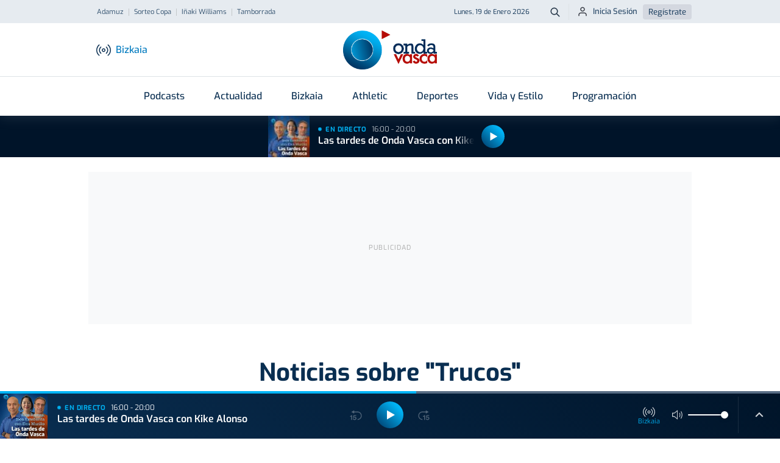

--- FILE ---
content_type: text/html; charset=utf-8
request_url: https://www.google.com/recaptcha/api2/aframe
body_size: 265
content:
<!DOCTYPE HTML><html><head><meta http-equiv="content-type" content="text/html; charset=UTF-8"></head><body><script nonce="1uoc1ybceuYA6yX7_3FTFA">/** Anti-fraud and anti-abuse applications only. See google.com/recaptcha */ try{var clients={'sodar':'https://pagead2.googlesyndication.com/pagead/sodar?'};window.addEventListener("message",function(a){try{if(a.source===window.parent){var b=JSON.parse(a.data);var c=clients[b['id']];if(c){var d=document.createElement('img');d.src=c+b['params']+'&rc='+(localStorage.getItem("rc::a")?sessionStorage.getItem("rc::b"):"");window.document.body.appendChild(d);sessionStorage.setItem("rc::e",parseInt(sessionStorage.getItem("rc::e")||0)+1);localStorage.setItem("rc::h",'1768842483099');}}}catch(b){}});window.parent.postMessage("_grecaptcha_ready", "*");}catch(b){}</script></body></html>